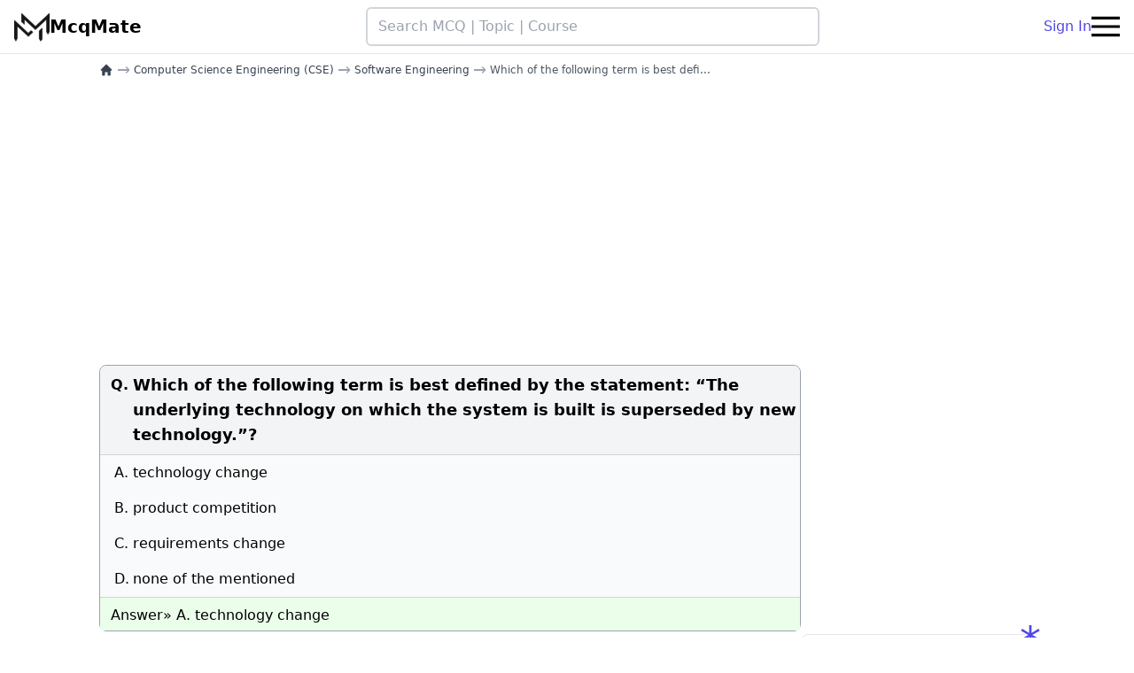

--- FILE ---
content_type: text/html; charset=UTF-8
request_url: https://mcqmate.com/discussion/30683/which-of-the-following-term-is-best-defined-by-the-statement-%E2%80%9Cthe-underlying-technology-on-which-the-system-is-built-is-superseded-by-new-technology%E2%80%9D
body_size: 10605
content:
<!DOCTYPE html>
<html lang="en">

<head>
    <meta charset="UTF-8">
    <meta name="viewport" content="width=device-width, initial-scale=1.0">
    <meta http-equiv="X-UA-Compatible" content="ie=edge">
    <meta name="csrf-token" content="BzMyO9lvbsgEeKWjDfdpTWaAVopivf633sNtD2bq">

    
            <link rel="canonical" href="https://mcqmate.com/discussion/30683/which-of-the-following-term-is-best-defined-by-the-statement-%E2%80%9Cthe-underlying-technology-on-which-the-system-is-built-is-superseded-by-new-technology%E2%80%9D">
    
    <link rel="apple-touch-icon" sizes="180x180" href="https://mcqmate.com/images/favicon/apple-touch-icon.png">
<link rel="icon" type="image/png" sizes="32x32" href="https://mcqmate.com/images/favicon/favicon-32x32.png">
<link rel="icon" type="image/png" sizes="16x16" href="https://mcqmate.com/images/favicon/favicon-16x16.png">
<link rel="manifest" href="https://mcqmate.com/images/favicon/site.webmanifest">
<link rel="mask-icon" href="https://mcqmate.com/images/favicon/safari-pinned-tab.svg" color="#5bbad5">
<meta name="msapplication-TileColor" content="#da532c">
<meta name="theme-color" content="#ffffff">

            <title>[Solved] Which of the following term is best defined by the statement: “The underlying technology on which the system is built is superseded by new technology.”?</title>
    
    
    <link rel="preload" as="style" href="https://mcqmate.com/build/assets/app-C6ed3zGD.css" /><link rel="stylesheet" href="https://mcqmate.com/build/assets/app-C6ed3zGD.css" data-navigate-track="reload" />
            <script src="https://pagead2.googlesyndication.com/pagead/js/adsbygoogle.js?client=ca-pub-1912506339651213"
     data-overlays="bottom" crossorigin="anonymous"></script>
    
                <script type="application/ld+json">
       {"@context":"https:\/\/schema.org","@type":"QAPage","mainEntity":{"@type":"Question","name":"Which of the following term is best defined by the statement: \u201cThe underlying technology on which the system is built is superseded by new technology.\u201d?","text":"Which of the following term is best defined by the statement: \u201cThe underlying technology on which the system is built is superseded by new technology.\u201d?","answerCount":1,"upvoteCount":37,"dateCreated":"2021-04-01T23:16:37+02:00","author":{"@type":"Person","name":"anonymous"},"acceptedAnswer":{"@type":"Answer","text":"technology change","url":"https:\/\/mcqmate.com\/discussion\/30683\/which-of-the-following-term-is-best-defined-by-the-statement-%E2%80%9Cthe-underlying-technology-on-which-the-system-is-built-is-superseded-by-new-technology%E2%80%9D","dateCreated":"2021-07-03T18:22:36+02:00","upvoteCount":7,"author":{"@type":"Person","name":"anonymous"}}}}
    </script>

    <script type="application/ld+json">
       {"@context":"https:\/\/schema.org","@type":"BreadcrumbList","itemListElement":[[{"@type":"ListItem","position":1,"name":"home","item":"https:\/\/mcqmate.com"},{"@type":"ListItem","position":2,"name":"Computer Science Engineering (CSE)","item":"https:\/\/mcqmate.com\/course\/computer-science-engineering"},{"@type":"ListItem","position":3,"name":"Software Engineering","item":"https:\/\/mcqmate.com\/topic\/software-engineering"},{"@type":"ListItem","position":4,"name":"Which of the following term is best defined by the statement: \u201cThe underlying technology on which the system is built is superseded by new technology.\u201d?","item":"https:\/\/mcqmate.com\/discussion\/30683\/which-of-the-following-term-is-best-defined-by-the-statement-%E2%80%9Cthe-underlying-technology-on-which-the-system-is-built-is-superseded-by-new-technology%E2%80%9D"}]]}
    </script>
    
    <script async
        src="https://www.googletagmanager.com/gtag/js?id=G-B8WJVK7YPS"></script>
    <script>
        window.dataLayer = window.dataLayer || [];

        function gtag() {
            dataLayer.push(arguments);
        }
        gtag('js', new Date());

        gtag('config', 'G-B8WJVK7YPS');
    </script>

    <script>
        (function(c, l, a, r, i, t, y) {
            c[a] = c[a] || function() {
                (c[a].q = c[a].q || []).push(arguments)
            };
            t = l.createElement(r);
            t.async = 1;
            t.src = "https://www.clarity.ms/tag/" + i;
            y = l.getElementsByTagName(r)[0];
            y.parentNode.insertBefore(t, y);
        })(window, document, "clarity", "script", "fclzyfosmr");
    </script>

    <script no-defer>
    if (
        localStorage.getItem('color-theme') === 'dark' ||
        (!('color-theme' in localStorage) && window.matchMedia('(prefers-color-scheme: dark)').matches)
    ) {
        document.documentElement.classList.add('dark');
    } else {
        document.documentElement.classList.remove('dark');
    }
</script>

            <script>
            let analyticPayload = "[base64]"        </script>
    
<!-- Livewire Styles --><style >[wire\:loading][wire\:loading], [wire\:loading\.delay][wire\:loading\.delay], [wire\:loading\.inline-block][wire\:loading\.inline-block], [wire\:loading\.inline][wire\:loading\.inline], [wire\:loading\.block][wire\:loading\.block], [wire\:loading\.flex][wire\:loading\.flex], [wire\:loading\.table][wire\:loading\.table], [wire\:loading\.grid][wire\:loading\.grid], [wire\:loading\.inline-flex][wire\:loading\.inline-flex] {display: none;}[wire\:loading\.delay\.none][wire\:loading\.delay\.none], [wire\:loading\.delay\.shortest][wire\:loading\.delay\.shortest], [wire\:loading\.delay\.shorter][wire\:loading\.delay\.shorter], [wire\:loading\.delay\.short][wire\:loading\.delay\.short], [wire\:loading\.delay\.default][wire\:loading\.delay\.default], [wire\:loading\.delay\.long][wire\:loading\.delay\.long], [wire\:loading\.delay\.longer][wire\:loading\.delay\.longer], [wire\:loading\.delay\.longest][wire\:loading\.delay\.longest] {display: none;}[wire\:offline][wire\:offline] {display: none;}[wire\:dirty]:not(textarea):not(input):not(select) {display: none;}:root {--livewire-progress-bar-color: #2299dd;}[x-cloak] {display: none !important;}</style>
</head>

<body class="bg-white dark:bg-black">

            <div wire:snapshot="{&quot;data&quot;:{&quot;isOpen&quot;:false},&quot;memo&quot;:{&quot;id&quot;:&quot;FXxabPm4YRCLrbeiuPog&quot;,&quot;name&quot;:&quot;modal.login-modal&quot;,&quot;path&quot;:&quot;discussion\/30683\/which-of-the-following-term-is-best-defined-by-the-statement-%E2%80%9Cthe-underlying-technology-on-which-the-system-is-built-is-superseded-by-new-technology%E2%80%9D&quot;,&quot;method&quot;:&quot;GET&quot;,&quot;children&quot;:[],&quot;scripts&quot;:[],&quot;assets&quot;:[],&quot;errors&quot;:[],&quot;locale&quot;:&quot;en&quot;},&quot;checksum&quot;:&quot;a9ab9d2322c119202aaed25b82b95c935941b9268e744d891e10a42375d3ba14&quot;}" wire:effects="{&quot;listeners&quot;:[&quot;open-login-modal&quot;]}" wire:id="FXxabPm4YRCLrbeiuPog">
    </div>
    
    <div class="sticky top-0 z-50 flex items-center justify-between gap-4 px-4 py-2 bg-white border-b dark:bg-black dark:border-gray-700"
    style="transition: top 0.8s;" id="main_navbar">

    <a class="flex items-center gap-2 shrink-0" href="https://mcqmate.com">
        <img class="w-10 shrink-0 dark:hidden" src="https://mcqmate.com/images/logos/logo-black.png" width="40" height="40" alt="Mcqmate logo">
        <img class="hidden w-10 shrink-0 dark:block" src="https://mcqmate.com/images/logos/logo-white.png" loading="lazy" width="40" height="40" alt="Mcqmate logo">
        <p class="hidden text-xl antialiased font-bold text-black lg:block dark:text-gray-100">McqMate</p>
    </a>

    <form action="https://mcqmate.com/search" class="flex justify-center flex-shrink w-full max-w-lg">
        <input dusk="nav_search"
            class="w-full px-3 py-2 border-2 border-gray-300 rounded-md dark:text-white hover:border-gray-400 dark:bg-gray-800 dark:border-none"
            type="text" name="term" placeholder="Search MCQ | Topic | Course" />
    </form>


    <div class="flex items-center md:gap-4">
                    <div class="flex gap-4">
                <a class="hidden md:block" href="https://mcqmate.com/auth/login">
                    Sign In
                </a>
            </div>
        
        

        <button class="flex items-center navbar-burger dark:text-white" id="navbar_burger">
            <svg class="block w-8 h-8 fill-current" viewBox="0 0 20 20" xmlns="http://www.w3.org/2000/svg">
                <title>Hamberger menu</title>
                <path d="M0 3h20v2H0V3zm0 6h20v2H0V9zm0 6h20v2H0v-2z"></path>
            </svg>
        </button>

    </div>

</div>



<div class="relative z-50 hidden navbar-menu" id="side_bar_menu">
    <div class="fixed inset-0 bg-gray-800 opacity-50 navbar-backdrop"></div>
    <nav
        class="fixed top-0 bottom-0 right-0 flex flex-col w-5/6 max-w-sm px-6 py-4 overflow-y-auto bg-white dark:bg-gray-900 border-x dark:border-gray-700">

        <div class="flex justify-between mb-8">

            <a class="text-xl font-bold text-gray-600 dark:text-gray-300" href="/">
                McqMate
            </a>

            <button class="navbar-close">
                <svg class="w-6 h-6 text-gray-400 cursor-pointer hover:text-gray-500" xmlns="http://www.w3.org/2000/svg"
                    fill="none" viewBox="0 0 24 24" stroke="currentColor">
                    <path stroke-linecap="round" stroke-linejoin="round" stroke-width="2" d="M6 18L18 6M6 6l12 12">
                    </path>
                </svg>
            </button>
        </div>

                    <div class="flex items-center justify-center gap-4 mb-4 md:hidden">
                <a class="btn-outline-primary" href="https://mcqmate.com/auth/login">
                    Sign in
                </a>
                <a class="btn-primary" href="https://mcqmate.com/auth/register">
                    Sign up
                </a>
            </div>
        

        <div class="flex flex-col gap-4 py-2">
            <a href="https://mcqmate.com">
                Home
            </a>
            <a href="https://mcqmate.com/forum">
                Forum
            </a>
            <a href="https://mcqmate.com/search">
                Search
            </a>
        </div>



        <div class="mt-auto">

            <div class="flex justify-center w-full">
                <a class="w-full my-4 text-center btn-secondary-outline" href="https://mcqmate.com/forum/posts/create">
                    Ask a Question
                </a>
            </div>

            <div class="flex justify-between">
                <button class="w-10 h-10 p-2 rounded-lg theme-toggle hover:bg-gray-100 dark:hover:bg-gray-700">
                    <svg class="block fill-gray-700 dark:hidden" fill="currentColor" viewBox="0 0 20 20">
                        <path d="M17.293 13.293A8 8 0 016.707 2.707a8.001 8.001 0 1010.586 10.586z"></path>
                    </svg>
                    <svg class="hidden fill-yellow-500 dark:block" fill="currentColor" viewBox="0 0 20 20">
                        <path
                            d="M10 2a1 1 0 011 1v1a1 1 0 11-2 0V3a1 1 0 011-1zm4 8a4 4 0 11-8 0 4 4 0 018 0zm-.464 4.95l.707.707a1 1 0 001.414-1.414l-.707-.707a1 1 0 00-1.414 1.414zm2.12-10.607a1 1 0 010 1.414l-.706.707a1 1 0 11-1.414-1.414l.707-.707a1 1 0 011.414 0zM17 11a1 1 0 100-2h-1a1 1 0 100 2h1zm-7 4a1 1 0 011 1v1a1 1 0 11-2 0v-1a1 1 0 011-1zM5.05 6.464A1 1 0 106.465 5.05l-.708-.707a1 1 0 00-1.414 1.414l.707.707zm1.414 8.486l-.707.707a1 1 0 01-1.414-1.414l.707-.707a1 1 0 011.414 1.414zM4 11a1 1 0 100-2H3a1 1 0 000 2h1z"
                            fill-rule="evenodd" clip-rule="evenodd"></path>
                    </svg>
                </button>
                                    <a class="btn-primary-outline" href="https://mcqmate.com/auth/login">
                        Sign In
                    </a>
                            </div>

            <p class="my-4 text-xs text-center text-gray-400">
                <span>McqMate Copyright © 2026</span>
            </p>
        </div>

    </nav>
</div>

    <div class="flex flex-col w-full gap-10 px-3 md:px-16 lg:px-28 md:flex-row" id="main_container">

        <main class="md:w-2/3 lg:w-3/4">
            
    <nav aria-label="Breadcrumb" role="navigation">
    <ul class="flex flex-wrap items-center mt-1 text-xs">
                                    <li class="inline-flex items-center">
                    <a href="https://mcqmate.com" aria-label="home"
                        class="inline-flex items-center font-medium text-gray-700 dark:text-gray-400">
                        <svg class="w-4 h-4" xmlns="http://www.w3.org/2000/svg" viewBox="0 0 20 20" fill="currentColor">
                            <path fill-rule="evenodd"
                                d="M9.293 2.293a1 1 0 011.414 0l7 7A1 1 0 0117 11h-1v6a1 1 0 01-1 1h-2a1 1 0 01-1-1v-3a1 1 0 00-1-1H9a1 1 0 00-1 1v3a1 1 0 01-1 1H5a1 1 0 01-1-1v-6H3a1 1 0 01-.707-1.707l7-7z"
                                clip-rule="evenodd" />
                        </svg>
                    </a>
                </li>
                            
                            <li class="flex items-center">
                    <span class="px-1 text-lg text-gray-400 dark:text-gray-600">→</span>
                    
                    <a href="https://mcqmate.com/course/computer-science-engineering" class="font-medium text-gray-700 dark:text-gray-300">
                        Computer Science Engineering (CSE)
                    </a>
                </li>
                                
                            <li class="flex items-center">
                    <span class="px-1 text-lg text-gray-400 dark:text-gray-600">→</span>
                    
                    <a href="https://mcqmate.com/topic/software-engineering" class="font-medium text-gray-700 dark:text-gray-300">
                        Software Engineering
                    </a>
                </li>
                                
                            <li class="flex items-center" aria-current="page">
                    <span class="px-1 text-lg text-gray-400 dark:text-gray-600">→</span>
                    
                    <span class="font-medium text-gray-600 dark:text-gray-500">
                        Which of the following term is best defi...
                    </span>
                </li>
                        </ul>
</nav>

    

            <div style="min-height: 320px; width:100%; display:block;" class="w-full my-4 d-block">
            <ins style="display:inline-block; min-width:100%; max-width:970px; height:320px"
            class="w-full h-full adsbygoogle" data-ad-client="ca-pub-1912506339651213"
            data-ad-slot="6523182990" data-ad-format="auto" data-full-width-responsive="true"></ins>
        <script>
            (adsbygoogle = window.adsbygoogle || []).push({});
        </script>
    </div>
    
    
    <div class="relative my-4 border border-gray-400 rounded-lg dark:border-none">

    
    <table class="w-full mcq_table">

        <thead class="py-2 bg-gray-100 border-b border-gray-300 dark:bg-gray-900 dark:border-gray-700"
            style="font-weight: 600;">
            <tr>
                <td class="rounded-tl-lg w-[36px] pl-3 pt-2.5 align-top dark:text-gray-200">
                                            Q.
                                    </td>

                <td class="py-2 rounded-tr-lg">
                                            <h1 class="text-lg dark:text-gray-300">
                            Which of the following term is best defined by the statement: &ldquo;The underlying technology on which the system is built is superseded by new technology.&rdquo;?
                        </h1>
                    
                                    </td>
            </tr>
        </thead>

        <tbody class="border-b border-gray-300 bg-gray-50 dark:bg-gray-900 dark:text-gray-500 dark:border-gray-700">

                            <tr class="dark:text-gray-300">
                    <td class="py-2 pl-4">A.</td>
                    <td class="py-2">technology change</td>
                </tr>
            
                            <tr class="dark:text-gray-300">
                    <td class="py-2 pl-4">B. </td>
                    <td class="py-2">product competition</td>
                </tr>
            
                            <tr class="dark:text-gray-300">
                    <td class="py-2 pl-4">C. </td>
                    <td class="py-2">requirements change</td>
                </tr>
            
                            <tr class="dark:text-gray-300">
                    <td class="py-2 pl-4">D. </td>
                    <td class="py-2">none of the mentioned</td>
                </tr>
            
            
        </tbody>


        <tfoot class="bg-[#eafeea] dark:bg-gray-900">

            <tr class="relative">
                <td colspan="2" class="pt-2 pl-3 dark:text-gray-200">
                    Answer»
                    A. technology change
                </td>
            </tr>

            
        </tfoot>

    </table>

    <div
        class="bg-[#eafeea] px-3 pb-1 rounded-b-lg flex justify-end items-center gap-3 text-slate-600 ans_footer dark:bg-gray-900">

        
        

    </div>

</div>

    <div class="flex flex-col gap-2 mt-4 sm:items-center sm:justify-between sm:flex-row md:gap-4">
        <div class="flex items-center gap-3">
            <div title="Total page views" class="flex items-center justify-center gap-1 text-gray-600 dark:text-gray-300">
                <svg xmlns="http://www.w3.org/2000/svg" fill="none" viewBox="0 0 24 24" stroke-width="1.5"
                    stroke="currentColor" class="w-5 h-5">
                    <path stroke-linecap="round" stroke-linejoin="round"
                        d="M2.036 12.322a1.012 1.012 0 0 1 0-.639C3.423 7.51 7.36 4.5 12 4.5c4.638 0 8.573 3.007 9.963 7.178.07.207.07.431 0 .639C20.577 16.49 16.64 19.5 12 19.5c-4.638 0-8.573-3.007-9.963-7.178Z" />
                    <path stroke-linecap="round" stroke-linejoin="round" d="M15 12a3 3 0 1 1-6 0 3 3 0 0 1 6 0Z" />
                </svg>
                <span>3.6k</span>
            </div>
            <div title="Total comments" class="flex items-center justify-center gap-1 text-gray-600 dark:text-gray-300">
                <svg xmlns="http://www.w3.org/2000/svg" fill="none" viewBox="0 0 24 24" stroke-width="1.5"
                    stroke="currentColor" class="w-5 h-5">
                    <path stroke-linecap="round" stroke-linejoin="round"
                        d="M2.25 12.76c0 1.6 1.123 2.994 2.707 3.227 1.087.16 2.185.283 3.293.369V21l4.076-4.076a1.526 1.526 0 0 1 1.037-.443 48.282 48.282 0 0 0 5.68-.494c1.584-.233 2.707-1.626 2.707-3.228V6.741c0-1.602-1.123-2.995-2.707-3.228A48.394 48.394 0 0 0 12 3c-2.392 0-4.744.175-7.043.513C3.373 3.746 2.25 5.14 2.25 6.741v6.018Z" />
                </svg>
                <span>0</span>
            </div>
        </div>

        <div class="flex gap-4 ">
            <span class="text-gray-700 dark:text-gray-400">Do you find this helpful?</span>
            <div wire:snapshot="{&quot;data&quot;:{&quot;votesSum&quot;:37,&quot;votable&quot;:[[],{&quot;key&quot;:30683,&quot;class&quot;:&quot;App\\Models\\Mcq&quot;,&quot;relations&quot;:[&quot;chapter&quot;,&quot;chapter.topic&quot;,&quot;chapter.topic.courses&quot;,&quot;chapter.topic.courses.topics&quot;],&quot;s&quot;:&quot;elmdl&quot;}]},&quot;memo&quot;:{&quot;id&quot;:&quot;o5YA0yfK4MlvK0lH0XiP&quot;,&quot;name&quot;:&quot;vote-buttons&quot;,&quot;path&quot;:&quot;discussion\/30683\/which-of-the-following-term-is-best-defined-by-the-statement-%E2%80%9Cthe-underlying-technology-on-which-the-system-is-built-is-superseded-by-new-technology%E2%80%9D&quot;,&quot;method&quot;:&quot;GET&quot;,&quot;children&quot;:[],&quot;scripts&quot;:[],&quot;assets&quot;:[],&quot;errors&quot;:[],&quot;locale&quot;:&quot;en&quot;},&quot;checksum&quot;:&quot;39fc2984b139a65db48e4f901499559e071bd19c7c87d0ba58340d0ccf332314&quot;}" wire:effects="[]" wire:id="o5YA0yfK4MlvK0lH0XiP" class="flex gap-2">

    <button title="Upvote" class="text-gray-600 dark:text-gray-400" title="upvote"
        wire:click="upvote">
        <svg xmlns="http://www.w3.org/2000/svg" fill="none" viewBox="0 0 24 24" stroke-width="1.5" stroke="currentColor"
            class="w-6 h-6">
            <path stroke-linecap="round" stroke-linejoin="round" d="m4.5 15.75 7.5-7.5 7.5 7.5" />
        </svg>
    </button>

    <div class="relative dark:text-gray-100" title="total votes">
        <svg wire:loading.class="opacity-100" wire:target='upvote,downvote'
            class="absolute z-10 w-4 h-4 opacity-0 animate-spin stroke-primary-600 dark:stroke-gray-100"
            viewBox="0 0 256 256">
            <line x1="128" y1="32" x2="128" y2="64" stroke-linecap="round"
                stroke-linejoin="round" stroke-width="28"></line>
            <line x1="195.9" y1="60.1" x2="173.3" y2="82.7" stroke-linecap="round"
                stroke-linejoin="round" stroke-width="28"></line>
            <line x1="224" y1="128" x2="192" y2="128" stroke-linecap="round"
                stroke-linejoin="round" stroke-width="28"></line>
            <line x1="195.9" y1="195.9" x2="173.3" y2="173.3" stroke-linecap="round"
                stroke-linejoin="round" stroke-width="28"></line>
            <line x1="128" y1="224" x2="128" y2="192" stroke-linecap="round"
                stroke-linejoin="round" stroke-width="28"></line>
            <line x1="60.1" y1="195.9" x2="82.7" y2="173.3" stroke-linecap="round"
                stroke-linejoin="round" stroke-width="28"></line>
            <line x1="32" y1="128" x2="64" y2="128" stroke-linecap="round"
                stroke-linejoin="round" stroke-width="28"></line>
            <line x1="60.1" y1="60.1" x2="82.7" y2="82.7" stroke-linecap="round"
                stroke-linejoin="round" stroke-width="28"></line>
        </svg>

        <span wire:loading.class="opacity-0" wire:target='upvote,downvote'>
            37
        </span>
    </div>

    <button title="Down vote" class="text-gray-600 dark:text-gray-400" title="downvote"
        wire:click='downvote'>
        <svg xmlns="http://www.w3.org/2000/svg" fill="none" viewBox="0 0 24 24" stroke-width="1.5"
            stroke="currentColor" class="w-6 h-6">
            <path stroke-linecap="round" stroke-linejoin="round" d="m19.5 8.25-7.5 7.5-7.5-7.5" />
        </svg>
    </button>

</div>
        </div>
    </div>

    
    <div class="relative flex flex-col items-center max-w-xl p-2 mx-auto my-8 text-lg rounded md:p-4">
        
        <p class="pb-2 text-sm text-gray-700 dark:text-gray-300">View all MCQs in</p>
        <a href="https://mcqmate.com/topic/software-engineering"
            class="font-semibold md:text-xl text-primary-700 dark:text-primary-500">
            Software Engineering
        </a>
    </div>

    
    
    <div wire:snapshot="{&quot;data&quot;:{&quot;commentTree&quot;:[[],{&quot;keys&quot;:[],&quot;class&quot;:&quot;Illuminate\\Database\\Eloquent\\Collection&quot;,&quot;modelClass&quot;:null,&quot;s&quot;:&quot;elcl&quot;}],&quot;commentBody&quot;:&quot;&quot;,&quot;replyBody&quot;:&quot;&quot;,&quot;commentable&quot;:[[],{&quot;key&quot;:30683,&quot;class&quot;:&quot;App\\Models\\Mcq&quot;,&quot;s&quot;:&quot;elmdl&quot;}],&quot;showDeleteFormForCommentId&quot;:null,&quot;showReplyFormForCommentId&quot;:null,&quot;showAcceptAsAnswerForCommentId&quot;:null,&quot;commentableHasAcceptedComment&quot;:false,&quot;useP&quot;:false},&quot;memo&quot;:{&quot;id&quot;:&quot;gl7yIpSfq8HoD34tZlda&quot;,&quot;name&quot;:&quot;comment-section&quot;,&quot;path&quot;:&quot;discussion\/30683\/which-of-the-following-term-is-best-defined-by-the-statement-%E2%80%9Cthe-underlying-technology-on-which-the-system-is-built-is-superseded-by-new-technology%E2%80%9D&quot;,&quot;method&quot;:&quot;GET&quot;,&quot;children&quot;:[],&quot;scripts&quot;:[],&quot;assets&quot;:[],&quot;errors&quot;:[],&quot;locale&quot;:&quot;en&quot;},&quot;checksum&quot;:&quot;ab6605ca41273ee43a798b08cc6356bdd5edb132d5123c903dd8273c6d929af7&quot;}" wire:effects="[]" wire:id="gl7yIpSfq8HoD34tZlda" class="relative my-4 rounded-lg md:my-12">

    
    

    <h2
        class="pl-2 font-semibold text-gray-800 border-l-2 rounded-md text-md md:text-xl dark:text-gray-300 border-primary-600">
        Discussion
    </h2>

    

    <div class="w-full py-2 bg-white rounded-lg dark:bg-black">

                    <div class="flex items-center justify-center w-full" style="height: 120px;">
                <p class="text-lg font-semibold text-gray-500 md:text-xl">
                    No comments yet
                </p>
            </div>
        

        
        <div class="mt-8">
            
                            <div>
                    <div class="w-full mt-6 mb-2">
                        
                        <textarea class="w-full p-3 bg-gray-100 border border-gray-400 rounded h-28 dark:bg-gray-900 dark:text-gray-300"
                            placeholder="Login to comment" disabled></textarea>
                    </div>

                    <div class="flex justify-end mt-4">
                        <button wire:click='storeComment' class="relative inline-flex btn-primary">
                            Login to comment
                        </button>
                    </div>
                </div>
                    </div>
    </div>

    
    
    </div>

            <div class="p-2 my-4 text-lg border-gray-400 rounded-lg dark:text-gray-100">
            <h3 class="font-semibold">Related MCQs</h3>
            <ul class="flex flex-col gap-2 py-4 pl-8 list-disc dark:text-gray-200">
                                    <li>
                        <a href="https://mcqmate.com/discussion/30601/which-of-the-following-term-is-best-defined-by-the-statement-%E2%80%9Cnotation-that-can-be-input-directly-into-a-computer-based-development-system-offers-significant-benefits%E2%80%9D">
                            Which of the following term is best defined by the statement “Notation that can be input directly into a computer-based development system offers significant benefits.”?
                        </a>
                    </li>
                                    <li>
                        <a href="https://mcqmate.com/discussion/30595/which-of-the-following-term-is-best-defined-by-the-statement%E2%80%9Dthe-ability-to-represent-local-and-global-data-is-an-essential-element-of-component-level-design%E2%80%9D">
                            Which of the following term is best defined by the statement:”The ability to represent local and global data is an essential element of component-level design.”?
                        </a>
                    </li>
                                    <li>
                        <a href="https://mcqmate.com/discussion/30687/which-of-the-following-term-is-best-defined-by-the-statement-%E2%80%9Cderive-traceability-information-to-maximize-information-hiding-in-the-design%E2%80%9D">
                            Which of the following term is best defined by the statement: “Derive traceability information to maximize information hiding in the design.”?
                        </a>
                    </li>
                                    <li>
                        <a href="https://mcqmate.com/discussion/114919/[base64]">
                            Match the following :

A- Managed device : 
B-Managed object: 
C- Managed processes: 

1- Type of node residing on a network, such as a computer, printer or routers that contain a management agent.  
2- Characteristic of a managed device that can be monitored, modified or controlled. 
3- It is a defined process model. Procedures used are defined and scheduling and relationship between them is defined.
                        </a>
                    </li>
                                    <li>
                        <a href="https://mcqmate.com/discussion/114830/[base64]">
                            In system modeling															
Statement- 1: State-machine model is used to model the behavior of a system in response to internal and external events. 
Statement- 2: Stimulus response model represents state transition diagram that show how system reacts to internal and external events.
                        </a>
                    </li>
                                    <li>
                        <a href="https://mcqmate.com/discussion/114982/it-is-concerned-with-making-decision-about-the-best-way-for-an-organization-that-acquire-a-system-and-deciding-on-the-best-suppliers-of-that-system">
                            It is concerned with making decision about the best way for an organization that acquire a system and deciding on the best suppliers of that system.															
                        </a>
                    </li>
                                    <li>
                        <a href="https://mcqmate.com/discussion/114933/[base64]">
                            Match the following: 
A- Formal mathematical transformation: 
B- Formal process model: 
C-Formal Specifications:
D-Formal System development: 
1- Here the formal mathema- tical representation of the system takes place. 
2- It is a starting point for process analysis. It is abstract and only defines the principal process activities and deliverables. 
3-Specifications expressed in a language whose vocabulary, syntax and semantics are formally defined. 
4-It is more common to waterfall model, but here the development process is based on formal mathematical transformation of a system specification to an exactable program.
                        </a>
                    </li>
                                    <li>
                        <a href="https://mcqmate.com/discussion/114832/in-system-modeling-a-modelb-prototype1-it%E2%80%99s-an-abstract-view-of-a-system-that-ignores-system-details-2-it%E2%80%99s-an-initial-version-of-system-software-which-givers-end-users-a-concrete-impression-of-the-system-capacities">
                            In system modeling : 
A-Model; B-Prototype;;
1- it’s an abstract view of a system that ignores system details; 
2-It’s an initial version of system software 
which givers end-users a concrete impression of the system capacities
                        </a>
                    </li>
                                    <li>
                        <a href="https://mcqmate.com/discussion/114828/[base64]">
                            In system modeling: 
A-Architectural model: 
B-Stimulus-response model: 
C-Behavioral models:

1-Used to describe the overall behavior of the system: 
2-State transition diagram show how the system reacts to internal and external events:
3-Shows principal sub-systems which makes the system
                        </a>
                    </li>
                                    <li>
                        <a href="https://mcqmate.com/discussion/145599/most-suitable-model-for-new-technology-that-is-not-well-understood-is">
                            Most suitable model for new technology that is not well understood is:
                        </a>
                    </li>
                            </ul>
        </div>
    

            <div style="min-height: 400px; width:100%; display:block;" class="w-full my-4 d-block">
            <ins style="display:inline-block; min-width:100%; max-width:970px; height:400px" class="w-full h-full adsbygoogle"
            data-ad-client="ca-pub-1912506339651213" data-ad-slot="8971880539" data-ad-format="auto"
            data-full-width-responsive="true"></ins>
        <script>
            (adsbygoogle = window.adsbygoogle || []).push({});
        </script>
    </div>
    
    

        </main>

        <aside class="py-4 md:w-1/3 lg:w-1/4">
            
    

            <div style="min-height: 400px; width:100%; display:block;" class="w-full my-4 d-block">
            <ins style="display:inline-block; min-width:100%; max-width:970px; height:400px" class="w-full h-full adsbygoogle"
            data-ad-client="ca-pub-1912506339651213" data-ad-slot="7379741739" data-ad-format="auto"
            data-full-width-responsive="true"></ins>
        <script>
            (adsbygoogle = window.adsbygoogle || []).push({});
        </script>
    </div>
    
    
            <div class="relative p-2 mb-12 text-lg border border-gray-200 rounded-lg dark:bg-gray-900 dark:border-none">
            <span class="absolute text-5xl bg-opacity-50 -top-4 -right-2 text-primary-600">*</span>
            <div
                class="flex items-center gap-2 px-2 mb-2 -ml-2 text-xl font-semibold border-l-4 rounded-sm dark:text-gray-100 border-primary-600">
                <svg xmlns="http://www.w3.org/2000/svg" fill="none" viewBox="0 0 24 24" stroke-width="1.5"
                    stroke="currentColor" data-slot="icon" class="w-6 h-6">
                    <path stroke-linecap="round" stroke-linejoin="round"
                        d="M12 6.042A8.967 8.967 0 0 0 6 3.75c-1.052 0-2.062.18-3 .512v14.25A8.987 8.987 0 0 1 6 18c2.305 0 4.408.867 6 2.292m0-14.25a8.966 8.966 0 0 1 6-2.292c1.052 0 2.062.18 3 .512v14.25A8.987 8.987 0 0 0 18 18a8.967 8.967 0 0 0-6 2.292m0-14.25v14.25" />
                </svg>
                <span>Related Topics</span>
            </div>
            <div class="flex flex-col gap-2 px-2 font-serif text-md ">
                                    <a href="https://mcqmate.com/topic/computer-engineering-soft-computing">
                        Computer Engineering Soft Computing
                    </a>
                                            <hr class="dark:border-gray-600/50">
                                                        <a href="https://mcqmate.com/topic/communication-engineering">
                        Communication Engineering
                    </a>
                                            <hr class="dark:border-gray-600/50">
                                                        <a href="https://mcqmate.com/topic/operating-system-architecture">
                        Operating System Architecture
                    </a>
                                            <hr class="dark:border-gray-600/50">
                                                        <a href="https://mcqmate.com/topic/theory-of-computation">
                        Theory of Computation
                    </a>
                                            <hr class="dark:border-gray-600/50">
                                                        <a href="https://mcqmate.com/topic/information-cyber-security">
                        Information Cyber Security (ICS)
                    </a>
                                            <hr class="dark:border-gray-600/50">
                                                        <a href="https://mcqmate.com/topic/unified-modeling-language-uml">
                        Unified Modeling Language (UML)
                    </a>
                                            <hr class="dark:border-gray-600/50">
                                                        <a href="https://mcqmate.com/topic/e-commerce">
                        E-Commerce
                    </a>
                                            <hr class="dark:border-gray-600/50">
                                                        <a href="https://mcqmate.com/topic/production-and-operations-management">
                        Production and Operations Management
                    </a>
                                                </div>
        </div>
    
    <fieldset class="hidden text-lg border-2 border-gray-300 rounded-lg p-2 mb-4 dark:border-gray-600"
    id="recent_visits_container">
    <legend class="px-2 text-xl font-semibold dark:text-gray-300">
        Your recent visits
    </legend>
    <div class="flex flex-col gap-2 px-2 text-md font-serif" id="links_container">
    </div>
</fieldset>

        </aside>

    </div>

    <footer class="px-3 pt-4 border-t-2 lg:px-9 bg-gray-50 dark:bg-black dark:text-gray-300 dark:border-gray-700">

    <div class="grid gap-10 row-gap-6 mb-8 sm:grid-cols-2 lg:grid-cols-4">

        <div class="sm:col-span-2">
            <a href="/" class="inline-flex items-center text-black">
                <img class="w-10 h-10 dark:hidden" src="https://mcqmate.com/images/logos/logo-black.png" alt="Mcqmate logo"
                    loading="lazy">
                <img class="hidden w-10 h-10 dark:block" src="https://mcqmate.com/images/logos/logo-white.png"
                    alt="Mcqmate logo" loading="lazy">
                <span class="ml-2 text-xl font-bold tracking-wide dark:text-gray-200">McqMate</span>
            </a>
            <div class="mt-1 lg:max-w-xl">
                <p class="leading-relaxed">
                    McqMate.com is an educational platform, Which is developed BY STUDENTS, FOR STUDENTS, The main
                    objective of our platform is to assist fellow students in preparing for exams and in their Studies
                    throughout their Academic career.
                </p>
                
            </div>
        </div>

        <div class="flex flex-col gap-2 text-sm">
            

            <p class="mt-4 text-base font-bold tracking-wide dark:text-gray-200">Resources</p>
            <a href="https://mcqmate.com/forum">Forum</a>
            
            <a
                href="https://mcqmate.com/exam/union-public-service-commission-upsc">UPSC
                - Union Public Service Commission</a>
            <a
                href="https://mcqmate.com/course/master-of-business-administration-mba">MBA</a>
        </div>


        <div>
            <p class="text-base font-bold tracking-wide dark:text-gray-200">MCQMATE IS ALSO AVAILABLE ON</p>

            <div class="flex items-center gap-1 px-2 pt-4 pb-8">
                <a href="https://play.google.com/store/apps/details?id=com.mcqmate.app&referrer=utm_source%3Dfooter%26utm_medium%3Dfooter_link"
                    class="w-full min-w-xl">
                    <img src="https://mcqmate.com/images/icons/playstore.svg" alt="Playstore Button" width="200"
                        height="60" class="h-10" loading="lazy">
                </a>
                <a class="w-full min-w-xl " href="https://www.youtube.com/channel/UCo8tEi6SrGFP8XG9O0ljFgA">
                    
                    <span class="text-3xl font-extrabold text-black dark:text-white">You</span>
                    <span class="text-3xl font-extrabold text-red-500 -pl-1">Tube</span>
                </a>
            </div>

            <p class="text-base font-bold tracking-wide dark:text-gray-200">Contacts</p>
            <div class="flex">
                <p class="mr-1">Email:</p>
                <a href="mailto:admin@mcqmate.com" title="send email">admin@mcqmate.com</a>
            </div>
            <div class="flex">
                
            </div>
        </div>

    </div>

    <hr class="dark:border-gray-700">

    <div class="flex flex-col-reverse justify-between gap-2 py-5 text-sm lg:flex-row">

        <p>
            © Copyright 2026 McqMate. All rights reserved.
        </p>

        

        <ul class="flex flex-col gap-2 mb-4 text-sm sm:flex-row md:mb-0">
            <li class="md:border-r-2 dark:border-gray-700 md:pr-2">
                <a href="https://mcqmate.com/privacy-policy">
                    Privacy & Cookies Policy
                </a>
            </li>

            <li class="dark:border-gray-700 md:pr-2">
                
                <a href="https://mcqmate.com/disclaimer">
                    Disclaimer
                </a>
            </li>

            
        </ul>

    </div>

</footer>

    
    <link rel="modulepreload" href="https://mcqmate.com/build/assets/app-BO9Klyof.js" /><script type="module" src="https://mcqmate.com/build/assets/app-BO9Klyof.js" data-navigate-track="reload"></script>
    
    
<script src="/livewire/livewire.min.js?id=cc800bf4"   data-csrf="BzMyO9lvbsgEeKWjDfdpTWaAVopivf633sNtD2bq" data-update-uri="/livewire/update" data-navigate-once="true"></script>
</body>

</html>


--- FILE ---
content_type: text/html; charset=utf-8
request_url: https://www.google.com/recaptcha/api2/aframe
body_size: 267
content:
<!DOCTYPE HTML><html><head><meta http-equiv="content-type" content="text/html; charset=UTF-8"></head><body><script nonce="_bvSqWPLtvb0Mw0zz8C0Gg">/** Anti-fraud and anti-abuse applications only. See google.com/recaptcha */ try{var clients={'sodar':'https://pagead2.googlesyndication.com/pagead/sodar?'};window.addEventListener("message",function(a){try{if(a.source===window.parent){var b=JSON.parse(a.data);var c=clients[b['id']];if(c){var d=document.createElement('img');d.src=c+b['params']+'&rc='+(localStorage.getItem("rc::a")?sessionStorage.getItem("rc::b"):"");window.document.body.appendChild(d);sessionStorage.setItem("rc::e",parseInt(sessionStorage.getItem("rc::e")||0)+1);localStorage.setItem("rc::h",'1768423136271');}}}catch(b){}});window.parent.postMessage("_grecaptcha_ready", "*");}catch(b){}</script></body></html>